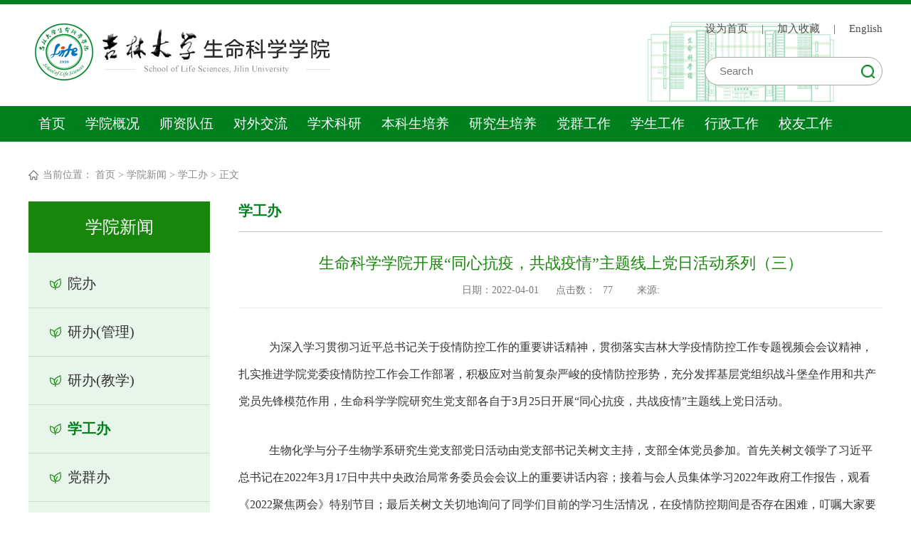

--- FILE ---
content_type: text/html
request_url: https://life.jlu.edu.cn/info/1081/3434.htm
body_size: 8592
content:
<!DOCTYPE html>
<HTML>
<HEAD>
<TITLE>生命科学学院开展“同心抗疫，共战疫情”主题线上党日活动系列（三）-吉林大学生命科学学院</TITLE><META Name="keywords" Content="吉林大学生命科学学院,学工办,生命科学,生命,科学学院,科学学,科学,学学,学院,开展,同心,疫情,主题,线上,上党,活动,系列" />
<META Name="description" Content="为深入学习贯彻习近平总书记关于疫情防控工作的重要讲话精神，贯彻落实吉林大学疫情防控工作专题视频会会议精神，扎实推进学院党委疫情防控工作会工作部署，积极应对当前复杂严峻的疫情防控形势，充分发挥基层党组织战斗堡垒作用和共产党员先锋模范作用，生命科学学院研究生党支部各自于3月25日开展“同心抗疫，共战疫情”主题线上党日活动。生物化学与分子生物学系研究生党支部党日活动由党支部书记关树文主持，支部全体党员参..." />

<META content="text/html; charset=UTF-8" http-equiv="Content-Type">
<META content="IE=Edge,chrome=1" http-equiv="X-UA-Compatible">
<META name="renderer" content="webkit">
<META name="viewport" content="width=device-width,initial-scale=1.0,maximum-scale=0.3,minimum-scale=0.3">
<LINK rel="stylesheet" type="text/css" href="../../css/animate.css">
<LINK rel="stylesheet" type="text/css" href="../../css/slick.css">
<LINK rel="stylesheet" href="../../css/style.css">
<!--[if lt IE 9]> 
    <script src="../../js/jquery_ie8.js"></script>
    <![endif]-->
<!--Announced by Visual SiteBuilder 9-->
<link rel="stylesheet" type="text/css" href="../../_sitegray/_sitegray_d.css" />
<script language="javascript" src="../../_sitegray/_sitegray.js"></script>
<!-- CustomerNO:776562626572323076684654525b574200010005445c -->
<link rel="stylesheet" type="text/css" href="../../content.vsb.css" />
<script type="text/javascript" src="/system/resource/js/counter.js"></script>
<script type="text/javascript">_jsq_(1081,'/content.jsp',3434,1774901551)</script>
</HEAD>
<BODY>
<DIV class="top clearfix wow fadeInDown">
  <DIV class="wrap">
    <DIV class="logo fl">
<!-- 网站logo图片地址请在本组件"内容配置-网站logo"处填写 -->


  <a href="../../index.htm"><img alt="" src="../../images/logo.png"></a></DIV>
    <DIV class="fr">
      <DIV class="top-links">
<script language="javascript">
function dosuba1038679a()
{
    try{
        var ua = navigator.userAgent.toLowerCase();
        if(ua.indexOf("msie 8")>-1)
        {
            window.external.AddToFavoritesBar(document.location.href,document.title,"");//IE8
        }else if(ua.toLowerCase().indexOf("rv:")>-1)
        {
            window.external.AddToFavoritesBar(document.location.href,document.title,"");//IE11+
        }else{
            if (document.all) 
            {
                window.external.addFavorite(document.location.href, document.title);
            }else if(window.sidebar)
            {
                window.sidebar.addPanel( document.title, document.location.href, "");//firefox
            }
            else
            {
                alert(hotKeysa1038679a());
            }
        }

    }
    catch (e){alert("无法自动添加到收藏夹，请使用 Ctrl + d 手动添加");}
}
function hotKeysa1038679a() 
{
    var ua = navigator.userAgent.toLowerCase(); 
    var str = "";    
    var isWebkit = (ua.indexOf('webkit') != - 1); 
    var isMac = (ua.indexOf('mac') != - 1);     
    if (ua.indexOf('konqueror') != - 1) 
    {  
        str = 'CTRL + B'; // Konqueror   
    } 
    else if (window.home || isWebkit || isMac) 
    {        
        str = (isMac ? 'Command/Cmd' : 'CTRL') + ' + D'; // Netscape, Safari, iCab, IE5/Mac   
    }
    return ((str) ? '无法自动添加到收藏夹，请使用' + str + '手动添加' : str);
}
function setHomepagea1038679a()
{
    var url = document.location.href;
    if (document.all)
    {
        document.body.style.behavior='url(#default#homepage)';
        document.body.setHomePage(url);
    }
    else if (window.sidebar)
    {
        if(window.netscape)
        {
             try{
                  netscape.security.PrivilegeManager.enablePrivilege("UniversalXPConnect");
             }catch (e){
                   alert("该操作被浏览器拒绝，如果想启用该功能，请在地址栏内输入 about:config,然后将项 signed.applets.codebase_principal_support 值该为true");
             }
        }
    var prefs = Components.classes['@mozilla.org/preferences-service;1'].getService(Components. interfaces.nsIPrefBranch);
    prefs.setCharPref('browser.startup.homepage',url);
    }
    else
    {
        alert("浏览器不支持自动设为首页，请手动设置");
    }
}
</script>


 <a href="javascript:setHomepagea1038679a()">设为首页</a>
                    <span>|</span>
                    <a onclick="javascript:dosuba1038679a();" href="#">加入收藏</a>
<span>|</span>

<a href="http://life.jlu.edu.cn/en/index.htm" target="_blank">English</a>







</DIV>
      <DIV class="search"><script type="text/javascript">
    function _nl_ys_check(){
        
        var keyword = document.getElementById('showkeycode1038680').value;
        if(keyword==null||keyword==""){
            alert("请输入你要检索的内容！");
            return false;
        }
        if(window.toFF==1)
        {
            document.getElementById("lucenenewssearchkey1038680").value = Simplized(keyword );
        }else
        {
            document.getElementById("lucenenewssearchkey1038680").value = keyword;            
        }
        var  base64 = new Base64();
        document.getElementById("lucenenewssearchkey1038680").value = base64.encode(document.getElementById("lucenenewssearchkey1038680").value);
        new VsbFormFunc().disableAutoEnable(document.getElementById("showkeycode1038680"));
        return true;
    } 
</script>
<form action="../../ss.jsp?wbtreeid=1081" method="post" id="au2a" name="au2a" onsubmit="return _nl_ys_check()" style="display: inline">
 <input type="hidden" id="lucenenewssearchkey1038680" name="lucenenewssearchkey" value=""><input type="hidden" id="_lucenesearchtype1038680" name="_lucenesearchtype" value="1"><input type="hidden" id="searchScope1038680" name="searchScope" value="0">



<input class="text" type="text " maxlength="35" placeholder="Search" name="showkeycode" id="showkeycode1038680">
  <input align="absmiddle " class="sub " type="image" src="../../images/search-btn.png" style="cursor: hand;">




</form><script language="javascript" src="/system/resource/js/base64.js"></script><script language="javascript" src="/system/resource/js/formfunc.js"></script>
</DIV>
    </DIV>
  </DIV>
</DIV>
<DIV class="header clearfix">
  <DIV class="wrap">
    <DIV class="nav"> <ul class="clearfix animated fadeInUp" id="nav">
                                     <li class="nLi  "><a href="../../index.htm">首页</a>
                    </li>
                    <li class="nLi  "><a href="../../xygk1/yzzc.htm">学院概况</a>
                        <ul class="subNav ">

                            <li><a href="../../xygk1/yzzc.htm">院长致辞</a></li>

                            <li><a href="../../xygk1/xyjj.htm">学院简介</a></li>

                            <li><a href="../../xygk1/xrld.htm">现任领导</a></li>

                            <li><a href="../../xygk1/bgjg.htm">办公机构</a></li>

                            <li><a href="../../xygk1/lsyg.htm">历史沿革</a></li>

                            <li><a href="../../xygk1/xswyh.htm">学术委员会</a></li>

                            <li><a href="../../xygk1/xwwyh.htm">学位委员会</a></li>

                            <li><a href="../../xygk1/jxwyh.htm">教学委员会</a></li>
                        </ul>
                    </li>
                    <li class="nLi  "><a href="../../szdw/js.htm">师资队伍</a>
                        <ul class="subNav ">

                            <li><a href="../../szdw/js.htm">教授</a></li>

                            <li><a href="../../szdw/fjs.htm">副教授</a></li>

                            <li><a href="../../szdw/js1.htm">讲师</a></li>

                            <li><a href="../../szdw/syjsry.htm">实验技术人员</a></li>

                            <li><a href="../../szdw/ltxry.htm">离退休人员</a></li>
                        </ul>
                    </li>
                    <li class="nLi  "><a href="../../dwjl/zczx.htm">对外交流</a>
                        <ul class="subNav ">

                            <li><a href="../../dwjl/zczx.htm">政策资讯</a></li>

                            <li><a href="../../dwjl/lxxm.htm">留学项目</a></li>

                            <li><a href="../../dwjl/cgcj.htm">出国出境</a></li>
                        </ul>
                    </li>
                    <li class="nLi  "><a href="../../xsky/kyjg.htm">学术科研</a>
                        <ul class="subNav ">

                            <li><a href="../../xsky/kyjg.htm">科研机构</a></li>

                            <li><a href="../../xsky/kycg.htm">科研成果</a></li>
                        </ul>
                    </li>
                    <li class="nLi  "><a href="../../bkspy/zyjs.htm">本科生培养</a>
                        <ul class="subNav ">

                            <li><a href="../../bkspy/zyjs.htm">专业介绍</a></li>

                            <li><a href="../../bkspy/pyfa.htm">培养方案</a></li>

                            <li><a href="../../bkspy/kcjs.htm">课程介绍</a></li>

                            <li><a href="http://swzx.jlu.edu.cn/syjx.htm">实验教学</a></li>
                        </ul>
                    </li>
                    <li class="nLi  "><a href="../../yjspy.htm">研究生培养</a>
                        <ul class="subNav ">

                            <li><a href="../../yjspy/yjszs.htm">研究生招生</a></li>

                            <li><a href="../../yjspy/yjspy.htm">研究生培养</a></li>

                            <li><a href="../../yjspy/xwyxk.htm">学位与学科</a></li>
                        </ul>
                    </li>
                    <li class="nLi  "><a href="../../dqgz.htm">党群工作</a>
                        <ul class="subNav ">

                            <li><a href="../../dqgz/dzdg.htm">党章党规</a></li>

                            <li><a href="../../dqgz/djzd.htm">党建制度</a></li>

                            <li><a href="../../dqgz/dwjg.htm">党委机构</a></li>

                            <li><a href="../../dqgz/djdt.htm">党建动态</a></li>

                            <li><a href="../../dqgz/zzfz.htm">组织发展</a></li>

                            <li><a href="../../dqgz/ghjfnhjg.htm">工会及妇女会机构</a></li>
                        </ul>
                    </li>
                    <li class="nLi  "><a href="../../xsgz/bksgl.htm">学生工作</a>
                        <ul class="subNav ">

                            <li><a href="../../xsgz/bksgl.htm">本科生管理</a></li>

                            <li><a href="../../xsgz/yjsgl.htm">研究生管理</a></li>
                        </ul>
                    </li>
                    <li class="nLi  "><a href="../../xzgz/rsgl.htm">行政工作</a>
                        <ul class="subNav ">

                            <li><a href="../../xzgz/rsgl.htm">人事管理</a></li>

                            <li><a href="../../xzgz/rcgl.htm">人才管理</a></li>

                            <li><a href="../../xzgz/aqwsgl.htm">安全卫生管理</a></li>

                            <li><a href="../../xzgz/sbzcgl.htm">设备资产管理</a></li>

                            <li><a href="../../xzgz/jxjygl.htm">继续教育管理</a></li>

                            <li><a href="../../xzgz/qtgl.htm">其他管理</a></li>
                        </ul>
                    </li>
                    <li class="nLi  "><a href="../../xygz/xydt.htm">校友工作</a>
                        <ul class="subNav ">

                            <li><a href="../../xygz/xydt.htm">校友动态</a></li>

                            <li><a href="../../xygz/xyh.htm">校友会</a></li>

                            <li><a href="../../xygz/xyl.htm">校友录</a></li>

                            <li><a href="../../xygz/xyjz.htm">校友捐赠</a></li>
                        </ul>
                    </li>
 
                </ul></DIV>
  </DIV>
</DIV>

<div>
	
</div>
<DIV class="wrap">
  <DIV class="list-page clearfix">
    <DIV class="location">当前位置：
                        <a href="../../index.htm">首页</a>
                 &gt; 
                <a href="../../xyxw.htm">学院新闻</a>
                 &gt; 
                <a href="../../xyxw/xgb.htm">学工办</a>
                 &gt; 
                正文
</DIV>
    <DIV class="left-nav wow fadeInLeft">
      <DIV class="column">



学院新闻</DIV>
      <DIV class="sideMenu"> <ul>
                        <li>
                            <a href="../../xyxw/yb.htm">院办</a>
                        </li>
                        <li>
                            <a href="../../xyxw/yb_gl_.htm">研办(管理)</a>
                        </li>
                        <li>
                            <a href="../../xyxw/yb_jx_.htm">研办(教学)</a>
                        </li>
                        <li class="current">
                            <a href="../../xyxw/xgb.htm">学工办</a>
                        </li>
                        <li>
                            <a href="../../xyxw/dqb.htm">党群办</a>
                        </li>
                        <li>
                            <a href="../../xyxw/kyb.htm">科研办</a>
                        </li>
                        <li>
                            <a href="../../xyxw/jwb.htm">教务办</a>
                        </li>
                        <li>
                            <a href="../../xyxw/syzx.htm">实验中心</a>
                        </li>
                    </ul></DIV>
      <DIV class="share-box" style="display:none;"> 
<!-- 下面这个div是二维码容器,ID不能变-->
<div id="outputu8"></div>
<!-- 下面是生成二维码调用的JS，不要动-->
<script language="javascript" src="/system/resource/js/jquery/jquery-latest.min.js"></script>
<script src="/system/resource/qrcode/js/jquery.qrcode.js"></script>
<script src="/system/resource/qrcode/js/qrcode.js"></script>
<script>
var codeInfo = "" ==""? window.location.href:"";
jQuery(function(){
    jQuery('#outputu8').qrcode({
        text:codeInfo,
        render: !!document.createElement('canvas').getContext?"canvas":"table",//设置渲染方式  
        width: 188,     //设置宽度  
        height: 188,     //设置高度  
        correctLevel: 0,//纠错等级  
        background: "#ffffff",//背景颜色  
        foreground: "#000000",//前景颜色  
        logo:""//图像logo
    });
})
</script> </DIV>
    </DIV>
    <DIV class="right-con wow fadeInRight">
      <DIV class="curr-column">
        <P>



学工办</P>
      </DIV>
      <DIV class="page-con">
        <DIV class="article">
<script language="javascript" src="/system/resource/js/dynclicks.js"></script><script language="javascript" src="../../_dwr/interface/NewsvoteDWR.js"></script><script language="javascript" src="../../_dwr/engine.js"></script><script language="javascript" src="/system/resource/js/news/newscontent.js"></script><LINK href="/system/resource/js/photoswipe/3.0.5.1/photoswipe.css" type="text/css" rel="stylesheet"><script language="javascript" src="/system/resource/js/photoswipe/3.0.5.1/klass.min.js"></script><script language="javascript" src="/system/resource/js/ajax.js"></script><form name="_newscontent_fromname">
<div>

 <h1>生命科学学院开展“同心抗疫，共战疫情”主题线上党日活动系列（三）</h1>
                        <h2></h2>
                        <div class="info">
                            <span>日期：2022-04-01</span>
                            <span>点击数：<script>_showDynClicks("wbnews", 1774901551, 3434)</script> </span>
                            <span>来源: 
    </span>
                        </div>











    <div id="vsb_content" class="content"><div class="v_news_content">
<p style="margin: 1em 0px; text-indent: 32pt;"><span style="font-family: 仿宋_GB2312; font-size: 16pt; mso-spacerun: &quot;yes&quot;; mso-hansi-font-family: 等线; mso-bidi-font-family: &quot;Times New Roman&quot;; mso-font-kerning: 1.0000pt;"><span style="font-family: 仿宋_GB2312;">为深入学习贯彻习近平总书记关于疫情防控工作的重要讲话精神，贯彻落实吉林大学疫情防控工作专题视频会会议精神，扎实推进学院党委疫情防控工作会工作部署，积极应对当前复杂严峻的疫情防控形势，充分发挥基层党组织战斗堡垒作用和共产党员先锋模范作用，生命科学学院研究生党支部各自于</span>3月25日开展“同心抗疫，共战疫情”主题线上党日活动。</span></p>
<p style="margin: 1em 0px; text-indent: 32pt;"><span style="font-family: 仿宋_GB2312; font-size: 16pt; mso-spacerun: &quot;yes&quot;; mso-hansi-font-family: 等线; mso-bidi-font-family: &quot;Times New Roman&quot;; mso-font-kerning: 1.0000pt;"><span style="font-family: 仿宋_GB2312;">生物化学与分子生物学系研究生党支部党日活动由党支部书记关树文主持，支部全体党员参加。首先关树文领学了习近平总书记在</span>2022年3月17日中共中央政治局常务委员会会议上的重要讲话内容；接着与会人员集体学习</span><span style="font-family: 仿宋_GB2312; font-size: 16pt; mso-spacerun: &quot;yes&quot;; mso-hansi-font-family: 等线; mso-bidi-font-family: &quot;Times New Roman&quot;; mso-font-kerning: 1.0000pt;">2022年政府工作报告，观看</span><span style="font-family: 仿宋_GB2312; font-size: 16pt; mso-spacerun: &quot;yes&quot;; mso-hansi-font-family: 等线; mso-bidi-font-family: &quot;Times New Roman&quot;; mso-font-kerning: 1.0000pt;"><span style="font-family: 仿宋_GB2312;">《</span></span><span style="font-family: 仿宋_GB2312; font-size: 16pt; mso-spacerun: &quot;yes&quot;; mso-hansi-font-family: 等线; mso-bidi-font-family: &quot;Times New Roman&quot;; mso-font-kerning: 1.0000pt;">2022聚焦两会》特别节目；最后关树文关切地询问了同学们目前的学习生活情况，</span><span style="font-family: 仿宋_GB2312; font-size: 16pt; mso-spacerun: &quot;yes&quot;; mso-hansi-font-family: 等线; mso-bidi-font-family: &quot;Times New Roman&quot;; mso-font-kerning: 1.0000pt;"><span style="font-family: 仿宋_GB2312;">在疫情防控期间是否存在困难，叮嘱大家要保持平稳健康的心态，理性看待疫情，鼓励大家要坚定信心，主动抗疫，号召大家坚守</span>“党员先上”的政治自觉，争做疫情防控一线的战斗员，以实际行动为党旗增辉添彩。</span></p>
<p style="margin: 0pt; text-align: center; line-height: 150%;"><img width="378" height="227" id="320u+5//" src="/__local/E/66/8B/4AFA3900EECC1D4923257507B0C_8DAFD05E_14DD9.png" vsbhref="vurl" vurl="/_vsl/E668B4AFA3900EECC1D4923257507B0C/8DAFD05E/14DD9" vheight="227" vwidth="378" orisrc="/__local/E/66/8B/4AFA3900EECC1D4923257507B0C_8DAFD05E_14DD9.png" class="img_vsb_content"><img width="418" height="227" id="56jsvRfk" src="/__local/6/A3/61/0002DA679B3E19140DCCCC54310_3F354466_11811.png" vsbhref="vurl" vurl="/_vsl/6A3610002DA679B3E19140DCCCC54310/3F354466/11811" vheight="227" vwidth="418" orisrc="/__local/6/A3/61/0002DA679B3E19140DCCCC54310_3F354466_11811.png" class="img_vsb_content"><span style="line-height: 150%; font-family: 等线; font-size: 12pt; mso-spacerun: &quot;yes&quot;; mso-bidi-font-family: &quot;Times New Roman&quot;; mso-font-kerning: 1.0000pt;"> </span></p>
<p style="margin: 1em 0px; text-indent: 32pt;"><span style="font-family: 仿宋_GB2312; font-size: 16pt; mso-spacerun: &quot;yes&quot;; mso-hansi-font-family: 等线; mso-bidi-font-family: &quot;Times New Roman&quot;; mso-font-kerning: 1.0000pt;"> </span></p>
<p style="margin: 1em 0px; text-indent: 32pt;"><span style="font-family: 仿宋_GB2312; font-size: 16pt; mso-spacerun: &quot;yes&quot;; mso-hansi-font-family: 等线; mso-bidi-font-family: &quot;Times New Roman&quot;; mso-font-kerning: 1.0000pt;"><span style="font-family: 仿宋_GB2312;">微生物学与免疫学系研究生党支部党日活动由党支部书记侯阿澧主持，支部全体党员参加。首先支部成员集体学习了习近平总书记关于疫情防控的重要讲话精神；接着侯阿澧介绍了学院研究生参与校园疫情防控志愿服务情况，现有</span></span><span style="font-family: 仿宋_GB2312; font-size: 16pt; mso-spacerun: &quot;yes&quot;; mso-hansi-font-family: 等线; mso-bidi-font-family: &quot;Times New Roman&quot;; mso-font-kerning: 1.0000pt;">109名研究生志愿者，其中党员52人，占比44.7％。他号召大家向这些志愿者学习，</span><span style="font-family: 仿宋_GB2312; font-size: 16pt; mso-spacerun: &quot;yes&quot;; mso-hansi-font-family: 等线; mso-bidi-font-family: &quot;Times New Roman&quot;; mso-font-kerning: 1.0000pt;"><span style="font-family: 仿宋_GB2312;">充分发挥党员带头作用，发挥青年的积极作用，全面深入参与学生公寓志愿服务工作，大力发扬无私无畏精神。最后，与会党员纷纷发表感想：要继续深入学习领会习近平总书记重要讲话精神</span>,践行党员初心使命，积极参与疫情防控工作，做到一名党员就是一面旗帜。</span></p>
<p>&nbsp;</p>
<p style="margin: 0pt; text-align: center;"><img width="342" height="227" id="46/6Yon/" src="/__local/1/03/7F/D33B763079F363A883200319B2E_07153111_13918.png" vsbhref="vurl" vurl="/_vsl/1037FD33B763079F363A883200319B2E/07153111/13918" vheight="227" vwidth="342" orisrc="/__local/1/03/7F/D33B763079F363A883200319B2E_07153111_13918.png" class="img_vsb_content"><img width="339" height="227" id="49v/ACr8" src="/__local/E/20/F9/544B5D380093CB6363CE5CF7B43_CFAFF5CB_13BFC.png" vsbhref="vurl" vurl="/_vsl/E20F9544B5D380093CB6363CE5CF7B43/CFAFF5CB/13BFC" vheight="227" vwidth="339" orisrc="/__local/E/20/F9/544B5D380093CB6363CE5CF7B43_CFAFF5CB_13BFC.png" class="img_vsb_content"></p>
<p style="margin: 1em 0px; text-indent: 32pt;"><span style="font-family: 仿宋_GB2312; font-size: 16pt; mso-spacerun: &quot;yes&quot;; mso-hansi-font-family: 等线; mso-bidi-font-family: &quot;Times New Roman&quot;; mso-font-kerning: 1.0000pt;"><span style="font-family: 仿宋_GB2312;">生物药学系研究生党支部党日活动由党支部书记林凤主持，支部全体党员参加。首先副书记张永锋领学了习近平总书记关于新冠肺炎疫情防控的重要讲话；接着与会党员分享了疫情防控期间身边发生的感人事迹和自己的感受；最后林凤总结道：面对</span>3月长春市的新冠疫情，学校全力以赴地守护每一位学生的安全，大家也要做好防护措施，积极配合学校、学院的相关政策，共同阻断疫情传播链条；合理安排好学习和生活，把时间和精力放在有意义的事上；同时，作为学生党员，要积极投身到疫情防控工作中，争做志愿者，共同织密疫情防控网络，形成打赢疫情防控阻击战的强大合力。</span></p>
<p style="margin: 0pt; text-align: center;"><span style="font-family: 仿宋_GB2312; font-size: 16pt; mso-spacerun: &quot;yes&quot;; mso-hansi-font-family: 等线; mso-bidi-font-family: &quot;Times New Roman&quot;; mso-font-kerning: 1.0000pt;"> </span></p>
<p style="margin: 0pt; text-align: center;"><span style="font-family: 仿宋_GB2312; font-size: 16pt; mso-spacerun: &quot;yes&quot;; mso-hansi-font-family: 等线; mso-bidi-font-family: &quot;Times New Roman&quot;; mso-font-kerning: 1.0000pt;"> </span></p>
<p style="margin: 0pt; text-align: center;"><img id="78lFTkSu" src="/__local/D/0D/F7/285AC3C85B127AB2CAF7914CD78_40708A47_2F874.png" vsbhref="vurl" vurl="/_vsl/D0DF7285AC3C85B127AB2CAF7914CD78/40708A47/2F874" vheight="" vwidth="" orisrc="/__local/D/0D/F7/285AC3C85B127AB2CAF7914CD78_40708A47_2F874.png" class="img_vsb_content"><span style="font-family: 仿宋_GB2312; font-size: 16pt; mso-spacerun: &quot;yes&quot;; mso-hansi-font-family: 等线; mso-bidi-font-family: &quot;Times New Roman&quot;; mso-font-kerning: 1.0000pt;"> </span></p>
<p style="text-align: center;"><img id="13lFTkSu" src="/__local/F/48/99/BB017803B37F7F1F8DAB48EC938_FD72CBAC_293F1.png" vsbhref="vurl" vurl="/_vsl/F4899BB017803B37F7F1F8DAB48EC938/FD72CBAC/293F1" vheight="" vwidth="" orisrc="/__local/F/48/99/BB017803B37F7F1F8DAB48EC938_FD72CBAC_293F1.png" class="img_vsb_content"></p>
<p style="text-align: center;"><img id="8VORK5C" src="/__local/F/06/25/FE6A91B37A876C3E2269A33D5BD_D77DFC71_1FE9E.png" vsbhref="vurl" vurl="/_vsl/F0625FE6A91B37A876C3E2269A33D5BD/D77DFC71/1FE9E" vheight="" vwidth="" orisrc="/__local/F/06/25/FE6A91B37A876C3E2269A33D5BD_D77DFC71_1FE9E.png" class="img_vsb_content"></p>
<p style="margin: 1em 0px; text-indent: 32pt;"><span style="font-family: 仿宋_GB2312; font-size: 16pt; mso-spacerun: &quot;yes&quot;; mso-hansi-font-family: 等线; mso-bidi-font-family: &quot;Times New Roman&quot;; mso-font-kerning: 1.0000pt;"><span style="font-family: 仿宋_GB2312;">细胞生物学与生物物理学系研究生党支部党日活动由党支部书记邹丽云主持，支部全体党员参加。首先组织委员赵冲领学了习近平总书记在</span>2022年3月17日中共中央政治局常务委员会会议上的重要讲话内容；接着邹丽云和大家进行交流，了解同学们近期学习生活情况，朱玉花、张闯、郝翠婷、耿旭、任泽五位党员分享了在疫情防控期间的学习生活心得；最后邹丽云总结道：疫情之下的吉林大学，每一所楼栋、每一个校区，都是一个微型战场，在战“疫”的最后一公里，党支部筑起坚强战斗堡垒，党员同志们要管好自己、护好同学、守好校园，哪里有困难有需要，党员的身影就出现在哪里，党员动起来了，其他同学跟上来了，抗击疫情的力量就如涓涓细流汇聚成海，我们必将打赢这场疫情防控阻击战。</span></p>
<p style="text-align: center; text-indent: 18px;"><img width="401" height="227" id="75CXkvuP" src="/__local/F/EC/52/B42A29154500FB5A131EE3789BC_694C8EF7_164A8.png" vsbhref="vurl" vurl="/_vsl/FEC52B42A29154500FB5A131EE3789BC/694C8EF7/164A8" vheight="227" vwidth="401" orisrc="/__local/F/EC/52/B42A29154500FB5A131EE3789BC_694C8EF7_164A8.png" class="img_vsb_content"></p>
<p style="text-align: center; text-indent: 28px;"><img width="402" height="227" id="20WWi2XR" src="/__local/F/D9/BE/3ECEF14732F22429016933F280E_277AF16D_15078.png" vsbhref="vurl" vurl="/_vsl/FD9BE3ECEF14732F22429016933F280E/277AF16D/15078" vheight="227" vwidth="402" orisrc="/__local/F/D9/BE/3ECEF14732F22429016933F280E_277AF16D_15078.png" class="img_vsb_content"> </p>
<p style="text-align: center; text-indent: 28px;"><img width="336" height="252" id="565ErkJg" src="/__local/B/36/2F/F6FC3CC3F376E46434E223DC587_5CD88C37_52E73.png" vsbhref="vurl" vurl="/_vsl/B362FF6FC3CC3F376E46434E223DC587/5CD88C37/52E73" vheight="252" vwidth="336" orisrc="/__local/B/36/2F/F6FC3CC3F376E46434E223DC587_5CD88C37_52E73.png" class="img_vsb_content"> </p>
<p></p>
</div></div><div id="div_vote_id"></div>
    
 <div class="np">
                             <a href="3435.htm">上一条：生命科学学院开展“同心抗疫，共战疫情”主题线上党日活动系列（四）</a>
                            <a href="3418.htm">下一条：生命科学学院召开2021年度党支部书记述职评议考核会</a>
                        </div>









  
</div>
</form>
</DIV>
      </DIV>
    </DIV>
  </DIV>
</DIV>
<!-- foot -->
<DIV class="footer clearfix wow fadeInUp">
  <DIV class="wrap">
    <DIV class="left">
      <DIV class="links"><script language="javascript" src="/system/resource/js/openlink.js"></script>
 <p>友情链接：</p>
                    <p>
                        <a href="https://ehall.jlu.edu.cn/" onclick="_addDynClicks(&#34;wburl&#34;, 1774901551, 76247)" target="_blank">校内网上办事大厅</a><span>|</span>
                        <a href="http://oa.jlu.edu.cn" onclick="_addDynClicks(&#34;wburl&#34;, 1774901551, 76248)" target="_blank">校内办公</a><span>|</span>
                        <a href="http://lib.jlu.edu.cn" onclick="_addDynClicks(&#34;wburl&#34;, 1774901551, 76249)" target="_blank">图书馆</a><span>|</span>
                        <a href="http://uims.jlu.edu.cn" onclick="_addDynClicks(&#34;wburl&#34;, 1774901551, 76250)" target="_blank">教务系统</a><span>|</span>
                        <a href="http://gim.jlu.edu.cn" onclick="_addDynClicks(&#34;wburl&#34;, 1774901551, 76251)" target="_blank">研究生系统</a><span>|</span>
                        <a href="http://cw.jlu.edu.cn/" onclick="_addDynClicks(&#34;wburl&#34;, 1774901551, 76252)" target="_blank">财务系统</a>
                    </p></DIV>
      <DIV class="cory"><!-- 版权内容请在本组件"内容配置-版权"处填写 -->
<p>版权所有：吉林大学生命科学学院2020 ©</p><p>电话：+(86)-431-85155130 地址：吉林省长春市前进大街2699号生命科学楼 邮编：130012</p></DIV>
    </DIV>
    <DIV class="right">    
      
 <ul>
           
                    <li>
                        <a href="" onclick="_addDynClicks(&#34;wbimage&#34;, 1774901551, 64802)"><img alt="" src="../../images/ewm1.png"></a>
                    </li>
     
       
                    <li>
                        <a href="" onclick="_addDynClicks(&#34;wbimage&#34;, 1774901551, 64803)"><img alt="" src="../../images/ewm2.png"></a>
                    </li>
     

                </ul></DIV>
  </DIV>
</DIV>
<script src="../../js/jquery.min.js"></script>
<script src="../../js/jquery.SuperSlide.js"></script>
<script src="../../js/wow.min.js"></script>
<script src="../../js/slick.min.js"></script>
<script src="../../js/base.js"></script>
<script>
        // wow
        if (!(/msie [6|7|8|9]/i.test(navigator.userAgent))) {
            new WOW().init();
        };
        // 导航
        jQuery("#nav").slide({
            type: "menu", // 效果类型，针对菜单/导航而引入的参数（默认slide）
            titCell: ".nLi", //鼠标触发对象
            targetCell: ".subNav", //titCell里面包含的要显示/消失的对象
            effect: "slideDown", //targetCell下拉效果
            delayTime: 300, //效果时间
            triggerTime: 0, //鼠标延迟触发时间（默认150）
            returnDefault: true //鼠标移走后返回默认状态，例如默认频道是“预告片”，鼠标移走后会返回“预告片”（默认false）
        });

        //侧导航
        $(".sideMenu ul li").click(function() {
            $(this).children("dl").slideToggle();
            $(this).siblings().children("dl").hide(500);
        });
    </script>
</BODY>
</HTML>


--- FILE ---
content_type: text/css
request_url: https://life.jlu.edu.cn/css/style.css
body_size: 3691
content:
@charset "utf-8";
body {
  font-family: "microsoft yahei";
  font-size: 16px;
  color: #333333;
  padding: 0;
  margin: 0;
}

* {
  box-sizing: border-box;
  -moz-box-sizing: border-box;
  /* Firefox */
  -webkit-box-sizing: border-box;
  /* Safari */
  outline: none !important;
}

img {
  max-width: 100%;
  border: none;
  -webkit-transition: all 0.5s ease;
  -moz-transition: all 0.5s ease;
  -ms-transition: all 0.5s ease;
  -o-transition: all 0.5s ease;
  transition: all 0.5s ease;
}

h1,
h2,
h3,
h4,
h5,
h6,
ul,
li,
dl,
dt,
dd,
hr,
input,
button,
select,
p {
  padding: 0;
  margin: 0;
  list-style: none;
  border: none;
  outline: none;
  background: none;
}

a {
  color: inherit;
  font: inherit;
  text-decoration: none;
}

a:hover {
  text-decoration: none;
}

a:focus {
  text-decoration: none;
}

.clearfix {
  zoom: 1;
}

.clearfix:after {
  content: "";
  display: block;
  line-height: 0;
  height: 0;
  clear: both;
  visibility: hidden;
}

.wrap {
  width: 1200px;
  margin: 0 auto;
  position: relative;
}

.fl {
  float: left;
}

.fr {
  float: right;
}

/* ie8提示样式 */
#browser-modal {
  width: 100%;
  height: 100%;
  top: 0;
  left: 0;
  text-align: center;
  color: #303233;
  position: fixed;
  z-index: 9990009;
}

#browser-modal .browser-modal-cover {
  position: fixed;
  left: 0;
  top: 0;
  height: 100%;
  width: 100%;
  background-color: #111;
  opacity: 0.9;
  z-index: -1;
}

#browser-modal .browser-content {
  width: 700px;
  margin-top: 120px;
  margin-left: auto;
  margin-right: auto;
  padding-bottom: 80px;
  padding-top: 50px;
  background-color: #fff;
  border-radius: 5px;
}

#browser-modal .browser-content .browser-dpc-logo img {
  height: 42px;
  margin: 45px auto 40px;
}

#browser-modal .browser-content .browser-text-title {
  text-transform: uppercase;
  font-size: 24px;
}

#browser-modal .browser-content .browser-text-desc {
  margin-top: 30px;
  margin-bottom: 20px;
  font-size: 14px;
}

#browser-modal .browser-content .browser-list {
  width: 600px;
  margin: 20px auto;
  height: 130px;
}

#browser-modal .browser-content .browser-item {
  float: left;
  width: 150px;
  padding-top: 20px;
  padding-bottom: 20px;
  margin-left: auto;
  margin-right: auto;
}

#browser-modal .browser-content .browser-item .iconfont {
  width: 100px;
  height: 100px;
  margin: 0 auto;
  font-size: 80px;
  line-height: 80px;
  margin-bottom: 10px;
}

#browser-modal .browser-content .browser-item .iconchrome {
  background: url(../images/bro.png) no-repeat 0 0;
}

#browser-modal .browser-content .browser-item .iconfirefox {
  background: url(../images/bro.png) no-repeat 0 -100px;
}

#browser-modal .browser-content .browser-item .iconopera {
  background: url(../images/bro.png) no-repeat 0 -200px;
}

#browser-modal .browser-content .browser-item .iconEdge {
  background: url(../images/bro.png) no-repeat 0 -300px;
}

#browser-modal .browser-content .browser-item a {
  cursor: pointer;
  display: block;
}

#browser-modal .browser-content .browser-item a img {
  display: block;
  margin: 0 auto;
  max-width: 100px;
  width: 100px;
  height: 100px;
}

#browser-modal .browser-content .browser-item a h4 {
  text-align: center;
  margin-top: 20px;
  font-size: 18px;
  font-weight: 700;
}

/* ie8提示样式 */
.top {
  border-top: 6px solid #007f1e;
  background: url(../images/header-bg.png) no-repeat;
  background-size: cover;
}

.top .search {
  float: right;
  margin-top: 30px;
  width: 250px;
  padding: 0 20px;
  height: 40px;
  line-height: 40px;
  background: #fff;
  border-radius: 20px;
  border: 1px solid #a4a4a4;
}

.top .search .text {
  float: left;
  font-size: 15px;
  line-height: 38px;
  height: 38px;
  width: 190px;
  background: none;
  border: none;
}

.top .search .sub {
  float: right;
  width: 19px;
  right: 19px;
  margin-top: 10px;
  margin-right: -10px;
  cursor: pointer;
}

.top .top-links {
  margin-top: 25px;
  text-align: right;
  color: #504f4f;
  font-size: 15px;
}

.top .top-links a {
  color: #504f4f;
}

.top .top-links span {
  margin: 0 15px;
}

.top .top-links a:hover {
  color: #007f1e;
}

.logo {
  margin: 20px 0 20px;
}

.header {
  background: #007f1e;
  position: relative;
  z-index: 99;
}

.nav .nLi {
  float: left;
  text-align: center;
  position: relative;
}

.nav .nLi > a {
  color: #fff;
  font-size: 19px;
  padding: 0 14px;
  line-height: 50px;
  display: inline-block;
}

.nav .nLi.current > a,
.nav .nLi:hover > a {
  font-weight: bold;
}

.nav .subNav {
  display: none;
  top: 100%;
  width: 130%;
  left: 50%;
transform: translate(-50%);
  position: absolute;
  background: rgba(0, 127, 30, 0.45);
  text-align: center;
  border-top: 1px solid #fff;
  z-index: 10;
}

.nav .subNav li {
  padding: 12px 3px;
  line-height: 24px;
}

.nav .subNav li a {
  font-size: 16px;
  color: #fff;
}

.nav .subNav li.current,
.nav .subNav li:hover {
  background: #007f1e;
}

.nav .subNav li.current a,
.nav .subNav li:hover a {
  color: #fff;
}

.nav .subNav:before {
  content: "";
  position: absolute;
  width: 23px;
  height: 8px;
  background: url(../images/sub-nav-ico.png) no-repeat;
  top: -8px;
  left: 50%;
  margin-left: -12px;
}

.nav .nLi:nth-child(n+5) .subNav {
   right:0;
}

.banner {
  position: relative;
  overflow: hidden;
  width: 100%;
}

.banner img {
  width: 100%;
  height: auto;
  -webkit-transition: all 2s ease;
  -moz-transition: all 2s ease;
  -ms-transition: all 2s ease;
  -o-transition: all 2s ease;
  transition: all 2s ease;
}

.banner img:hover {
  transform: scale(1.05);
}

.banner .slick-prev {
  text-indent: 999px;
  overflow: hidden;
  width: 44px;
  height: 44px;
  position: absolute;
  z-index: 9;
  left: 2%;
  top: 50%;
  margin-top: -22px;
  background: url(../images/banner-left.png) no-repeat;
  background-size: 100% 100%;
  cursor: pointer;
}

.banner .slick-next {
  text-indent: 999px;
  overflow: hidden;
  width: 44px;
  height: 44px;
  position: absolute;
  z-index: 9;
  right: 2%;
  top: 50%;
  margin-top: -22px;
  background: url(../images/banner-right.png) no-repeat;
  background-size: 100% 100%;
  cursor: pointer;
}

.banner .slick-prev:hover,
.banner .slick-next:hover {
  opacity: 0.8;
}

/* main-box */
.index-tit {
  position: relative;
  margin-bottom: 30px;
}

.index-tit p {
  font-size: 22px;
  font-weight: bold;
  color: #007f1e;
  line-height: 28px;
  background: url(../images/index-tit-ico1.png) left center no-repeat;
  padding-left: 38px;
}

.index-tit a.more {
  position: absolute;
  right: 0;
  top: 5px;
  z-index: 9;
}

.index-tit a.more:hover img {
  transform: scale(1.05);
}

.c1,
.c2,
.c3 {
  width: 368px;
  float: left;
}

.c2 {
  margin-left: 45px;
}

.c3 {
  float: right;
}

/* row1 */
.row1 {
  padding: 65px 0 50px;
}

.row1 .c1 .index-tit p {
  background: url(../images/index-tit-ico1.png) left center no-repeat;
}

.row1 .c2 .index-tit p {
  background: url(../images/index-tit-ico2.png) left center no-repeat;
}

.row1 .c3 .index-tit p {
  background: url(../images/index-tit-ico3.png) left center no-repeat;
}

.row1 .c3 .index-news {
  margin-top: -15px;
}

.index-news li {
  line-height: 54px;
  padding-left: 18px;
  background: url(../images/li-ico.png) left center no-repeat;
  overflow: hidden;
  border-bottom: 1px dashed #d7d7d7;
}

.index-news li .date {
  float: right;
  font-size: 14px;
  color: #777777;
}

.index-news li a {
  width: calc(100% - 55px);
  float: left;
  font-size: 16px;
  color: #444444;
  white-space: nowrap;
  overflow: hidden;
  text-overflow: ellipsis;
  -webkit-transition: all 0.5s ease;
  -moz-transition: all 0.5s ease;
  -ms-transition: all 0.5s ease;
  -o-transition: all 0.5s ease;
  transition: all 0.5s ease;
}

.index-news li:hover a {
  color: #007f1e;
  transform: translateX(5px);
}

.index-news .first {
  overflow: hidden;
  background: #efefef;
  border-radius: 10px;
}

.index-news .first .pic {
  float: left;
  width: 166px;
  height: 96px;
  border: 2px solid #007f1e;
  border-radius: 10px;
  position: relative;
  overflow: hidden;
}

.index-news .first .pic img {
  position: absolute;
  width: 100%;
  top: 0;
  left: 0;
}

.index-news .first .text {
  float: right;
  width: calc(100% - 166px);
  padding: 15px 20px 0;
}

.index-news .first .text a.tit {
  font-size: 16px;
  color: #333333;
  font-weight: bold;
  line-height: 22px;
  height: 44px;
  overflow: hidden;
  text-overflow: ellipsis;
  display: -webkit-box;
  -webkit-line-clamp: 2;
}

.index-news .first .text .date {
  margin-top: 10px;
  font-size: 14px;
  color: #e15616;
  background: url(../images/date.png) left center no-repeat;
  padding-left: 20px;
}

.index-news .first:hover img {
  transform: scale(1.05);
}

.index-news .first:hover a.tit {
  color: #007f1e !important;
}

.index-notice li {
  overflow: hidden;
  margin-bottom: 21px;
}

.index-notice li .date {
  width: 58px;
  height: 63px;
  float: left;
  color: #007f1e;
  text-align: center;
  background: url(../images/notic-date1.png) no-repeat;
  background-size: 100% 100%;
}

.index-notice li .date .day {
  font-size: 26px;
  line-height: 32px;
  margin-top: 5px;
}

.index-notice li .date .year {
  font-size: 12px;
}

.index-notice li .text {
  float: right;
  width: calc(100% - 78px);
}

.index-notice li .text a {
  font-size: 16px;
  line-height: 28px;
  color: #444444;
  height: 56px;
  overflow: hidden;
  text-overflow: ellipsis;
  display: -webkit-box;
  -webkit-line-clamp: 2;
  -webkit-transition: all 0.5s ease;
  -moz-transition: all 0.5s ease;
  -ms-transition: all 0.5s ease;
  -o-transition: all 0.5s ease;
  transition: all 0.5s ease;
}

.index-notice li:hover .date {
  background: url(../images/notic-date2.png) no-repeat;
  background-size: 100% 100%;
  color: #fff;
}

.index-notice li:hover a {
  color: #007f1e !important;
  transform: translateX(5px);
}

.row2 {
  overflow: hidden;
}

.middle-pics {
  overflow: hidden;
}

.middle-pics li {
  float: left;
  height: 79px;
  margin-right: 9px;
  overflow: hidden;
}

.middle-pics li img {
  height: 79px;
}

.middle-pics li img:hover {
  transform: scale(1.05);
}

.middle-pics li:last-child {
  margin-right: 0;
  float: right;
}

/* row3 */
.row3 {
  padding: 40px 0;
}

.row3 .c1 .index-tit p {
  background: url(../images/index-tit-ico4.png) left center no-repeat;
}

.row3 .c2 .index-tit p {
  background: url(../images/index-tit-ico5.png) left center no-repeat;
}

.row3 .c3 .index-tit p {
  background: url(../images/index-tit-ico6.png) left center no-repeat;
}

.row3 .index-tit {
  margin-bottom: 10px;
}

.row3 .bg-box {
  margin-top: 25px;
  margin-bottom: 8px;
  padding: 15px 10px;
  border: 1px solid #e4e4e4;
  border-radius: 5px;
  overflow: hidden;
}

.row3 .bg-box .date {
  float: left;
  width: 72px;
  height: 80px;
  background: url(../images/bg-date.png) no-repeat;
  background-size: 100% 100%;
  color: #fff;
  text-align: center;
}

.row3 .bg-box .date .day {
  margin-top: 10px;
  font-size: 26px;
  line-height: 32px;
}

.row3 .bg-box .date .year {
  font-size: 14px;
}

.row3 .bg-box .text {
  float: right;
  width: calc(100% - 95px);
}

.row3 .bg-box .tit {
  font-size: 16px;
  color: #444444;
  line-height: 22px;
  height: 44px;
  overflow: hidden;
  text-overflow: ellipsis;
  display: -webkit-box;
  -webkit-line-clamp: 2;
  -webkit-transition: all 0.5s ease;
  -moz-transition: all 0.5s ease;
  -ms-transition: all 0.5s ease;
  -o-transition: all 0.5s ease;
  transition: all 0.5s ease;
}

.row3 .bg-box .tit span {
  font-weight: bold;
}

.row3 .bg-box .info {
  margin-top: 15px;
}

.row3 .bg-box .info p {
  color: #777777;
  font-size: 14px;
  line-height: 24px;
  white-space: nowrap;
  overflow: hidden;
  text-overflow: ellipsis;
}

.row3 .bg-box:hover .tit {
  color: #007f1e;
  transform: translateX(5px);
}

.row4 .wrap {
  overflow: hidden;
}

.row4 .wrap img {
  width: 100%;
}

.row4 .wrap img:hover {
  transform: scale(1.05);
}

/* row5 */
.row5 {
  padding: 40px 0 60px;
}

.row5 .c1 .index-tit p {
  background: url(../images/index-tit-ico7.png) left center no-repeat;
}

.row5 .c2 .index-tit p {
  background: url(../images/index-tit-ico8.png) left center no-repeat;
}

.row5 .c3 .index-tit p {
  background: url(../images/index-tit-ico9.png) left center no-repeat;
}

.row5 .index-tit {
  margin-bottom: 10px;
}

/* 底部 */
.footer {
  padding: 35px 0;
  background: url(../images/footer-bg.png) no-repeat;
  background-size: cover;
}

.footer .left {
  float: left;
  width: 835px;
}

.footer .links {
  font-size: 16px;
  overflow: hidden;
  margin-bottom: 15px;
}

.footer .links p {
  float: left;
  color: rgba(255, 255, 255, 0.95);
}

.footer .links a {
  color: rgba(255, 255, 255, 0.95);
}

.footer .links span {
  margin: 0 15px;
}

.footer .cory p {
  color: rgba(255, 255, 255, 0.95);
  line-height: 40px;
}

.footer .right {
  float: right;
}

.footer .right li {
  float: left;
  margin-left: 35px;
}

.footer .right li img {
  width: 105px;
  height: 105px;
}

/* 二级页面 */
.list-page {
  margin: 10px 0 70px 0;
  min-height: 500px;
}

/* 左侧导航 */
.left-nav {
  width: 255px;
  float: left;
}

.left-nav .column {
  background: #18860c;
  padding: 20px 25px;
  text-align: center;
  font-size: 24px;
  color: #fff;
}

.left-nav .sideMenu {
  padding: 10px 0 65px;
  background: #e8f5ea;
}

.left-nav .sideMenu li > a {
  display: block;
  color: #333333;
  font-size: 20px;
  padding: 20px 15px 20px 55px;
  background: url(../images/left-nav-ico1.png) 30px center no-repeat;
  border-bottom: 1px solid #c6deca;
}

.left-nav .sideMenu dl {
  padding: 10px 15px 10px 40px;
  border-bottom: 1px solid #c6deca;
  display: none;
}

.left-nav .sideMenu dl dd a {
  display: block;
  font-size: 18px;
  color: #444444;
  background: url(../images/left-nav-ico2.png) left center no-repeat;
  padding: 6px 0 6px 20px;
}

.left-nav .sideMenu dl dd:hover a,
.left-nav .sideMenu dl dd.current a {
  color: #007f1e;
  font-weight: bold;
  background: url(../images/left-nav-ico3.png) left center no-repeat;
}

.left-nav .sideMenu li.current > a,
.left-nav .sideMenu li:hover > a {
  font-weight: bold;
  color: #007f1e;
}

.left-nav .sideMenu li.current dl {
  display: block;
}

.share-box {
  margin-top: 30px;
  overflow: hidden;
  text-align: center;
  padding: 40px 0 30px;
  background: #e8f5ea;
}

.share-box img {
  width: 188px;
  height: 188px;
}

.share-box p {
  font-size: 16px;
  color: #18860c;
  line-height: 32px;
}

/* 右边内容区域 */
.right-con {
  width: 905px;
  float: right;
}

/* 当前位置 */
.location {
  padding: 25px 0;
  line-height: 24px;
  overflow: hidden;
  background: url(../images/home.png) left center no-repeat;
  padding-left: 20px;
  color: #888888;
  font-size: 14px;
}

.location a {
  color: #888888;
}

/* 当前栏目 */
.curr-column {
  padding-bottom: 15px;
  border-bottom: 1px solid #c6c6c6;
  overflow: hidden;
}

.curr-column p {
  float: left;
  font-size: 20px;
  color: #007f1e;
  font-weight: bold;
}

.curr-column .tips {
  font-size: 16px;
  color: #444444;
  float: right;
}

.page-con {
  margin-top: 15px;
}

.page-con .pages {
  margin-top: 20px;
}

/* 列表页 */
.list-text {
  overflow: hidden;
}

.list-text li {
  line-height: 60px;
  border-bottom: 1px solid #dedcdc;
  overflow: hidden;
}

.list-text li .date {
  float: right;
  font-size: 14px;
  color: #888888;
}

.list-text li a.tit {
  float: left;
  width: 800px;
  background: url(../images/li-ico.png) 5px center no-repeat;
  padding-left: 35px;
  white-space: nowrap;
  overflow: hidden;
  text-overflow: ellipsis;
  -webkit-transition: all 0.5s ease;
  -moz-transition: all 0.5s ease;
  -ms-transition: all 0.5s ease;
  -o-transition: all 0.5s ease;
  transition: all 0.5s ease;
}

.list-text li:hover {
  border-bottom: 1px solid #007f1e;
}

.list-text li:hover a.tit {
  color: #007f1e;
  transform: translateX(5px);
}

/* 图片列表 */
.list-pic {
  overflow: hidden;
  margin: 30px -15px;
}

.list-pic li {
  width: 33.3%;
  float: left;
  margin-bottom: 38px;
}

.list-pic li a {
  display: block;
  margin: 0 15px;
  position: relative;
  overflow: hidden;
  border: 1px solid #cccccc;
  background: #fff;
}

.list-pic li a .pic {
  position: relative;
  width: 100%;
  padding-bottom: 56%;
  overflow: hidden;
}

.list-pic li a .pic img {
  width: 100%;
  position: absolute;

}

.list-pic li a h4 {
  height: 55px;
  line-height: 55px;
  padding: 0 10px 0 10px;
  font-size: 14px;
  color: #333;
  font-weight: normal;
line-height:26px;
text-align: center;
}

.list-pic li a h4 p {
  background: url(../images/pic-list-ico1.png) right center no-repeat;
  padding-right: 20px;
}

.list-pic li:hover a {
  background: #18860c;
}

.list-pic li:hover img {

}

.list-pic li:hover h4 {
  color: #fff;
}

.list-pic li:hover p {
  background: url(../images/pic-list-ico2.png) right center no-repeat;
}

/* 教师列表页 */
.teacher-list {
  margin-top: 10px;
}

.teacher-list .tit {
  margin: 20px 0;
  overflow: hidden;
  background: url(../images/teatcher-ico.png) left center no-repeat;
  padding-left: 35px;
  font-size: 18px;
  color: #18860c;
}

.teacher-list ul {
  overflow: hidden;
  margin: 0 -14px;
}

.teacher-list ul li {
  float: left;
  width: 20%;
  margin: 10px 0;
}

.teacher-list ul li a {
  display: block;
  margin: 0 14px;
  background: url(../images/teatcher-bg.png);
  background-size: 100% 100%;
  text-align: center;
  color: #444444;
  font-size: 16px;
  line-height: 48px;
  white-space: nowrap;
  overflow: hidden;
  text-overflow: ellipsis;
  -moz-transition: all 0.6s ease-in-out;
  -webkit-transition: all 0.6s ease-in-out;
  -o-transition: all 0.6s ease-in-out;
  -ms-transition: all 0.6s ease-in-out;
  transition: all 0.6s ease-in-out;
}

.teacher-list ul li a:hover {
  background: url(../images/teatcher-bg2.png) no-repeat;
  background-size: 100% 100%;
  color: #fff;
}

/* 内容页 */
.article {
  margin-top: 30px;
}

.article h1 {
  text-align: center;
  color: #18860c;
  font-size: 22px;
  font-weight: normal;
  line-height: 28px;
  margin-bottom: 15px;
}

.article h2 {
  text-align: center;
  color: #333333;
  font-size: 20px;
  font-weight: normal;
  line-height: 28px;
  margin-bottom: 15px;
}

.article .info {
  color: #777777;
  font-size: 14px;
  text-align: center;
  padding-bottom: 15px;
  border-bottom: 1px solid #e9e8e8;
}

.article .info span {
  margin: 0 10px;
}

.article .content {
  padding: 20px 0 25px;
  border-bottom: 1px solid #e9e8e8;
}

.article .content p {
  font-size: 16px;
  color: #333333;
  line-height: 32px;
  text-indent: 2em;
  padding-bottom: 15px;
}

.article .content p img,
.article .content p video {
  max-width: 100%;
  margin-left: -2em;
}

.article .content p.vsbcontent_img img {
  margin-left: 0;
}

.article .content table p {
  text-indent: 0;
}

.article .np {
  margin-top: 30px;
}

.article .np a {
  display: block;
  font-size: 16px;
  line-height: 32px;
  color: #333333;
}

.article .np a:hover {
  color: #18860c;
}

--- FILE ---
content_type: text/css
request_url: https://life.jlu.edu.cn/content.vsb.css
body_size: 241
content:
/**组件样式*/
#vsb_content table{margin:0 auto;}
#vsb_content table,tr,td{ border:1px solid #ddd;}
#vsb_content table{border:0 !important;}

.content p{
    font-size: 16px !important;
    color: #333333 !important;
    padding-bottom: 15px !important;
    line-height: 38px !important;
    font-family: 微软雅黑 !important;}

.content p span{
    font-size: 16px !important;
    color: #333333 !important;
    padding-bottom: 15px !important;
    line-height: 38px !important;
      font-family: 微软雅黑 !important;}


--- FILE ---
content_type: application/javascript
request_url: https://life.jlu.edu.cn/js/base.js
body_size: 750
content:
// 判断浏览器版本过低提示
jQuery("img").on("mousedown", function(e) {
    e.preventDefault();
});
if (
    navigator.appName == "Microsoft Internet Explorer" &&
    parseInt(
        navigator.appVersion.split(";")[1].replace(/[ ]/g, "").replace("MSIE", "")
    ) < 9
) {
    $("body").append(
        '<div id="browser-modal"><div class="browser-modal-cover"></div><div class="browser-content"><div class="browser-text"><h3 class="browser-text-title">请升级浏览器版本</h3><p class="browser-text-desc">你正在使用旧版本浏览器。请升级浏览器以获得更好的体验。</p></div><div class="browser-list"><div class="browser-item"><a href="https://www.google.cn/chrome/" target="_blank"><div class="iconfont iconchrome"></div><h4>Chrome</h4></a></div><div class="browser-item"><a href="http://www.firefox.com.cn/" target="_blank"><div class="iconfont iconfirefox"></div><h4>Firefox</h4></a></div><div class="browser-item"><a href="https://www.opera.com/zh-cn" target="_blank"><div class="iconfont iconopera"></div><h4>Opera</h4></a></div><div class="browser-item"><a href="https://www.microsoft.com/zh-cn/edge" target="_blank"><div class="iconfont iconEdge"></div><h4>Edge</h4></a></div></div></div></div>'
    );
}

$("body").wrapInner('<div class="wrapper"></div>');

// 头部固定开始
var doc = $(document);
$(window).scroll(function() {
    if (doc.scrollTop() >= 110) {
        $(".header").addClass("header2");
        $(".backtop").fadeIn();
    } else {
        $(".header2").removeClass("header2");
        $(".backtop").fadeOut();
    }
});


